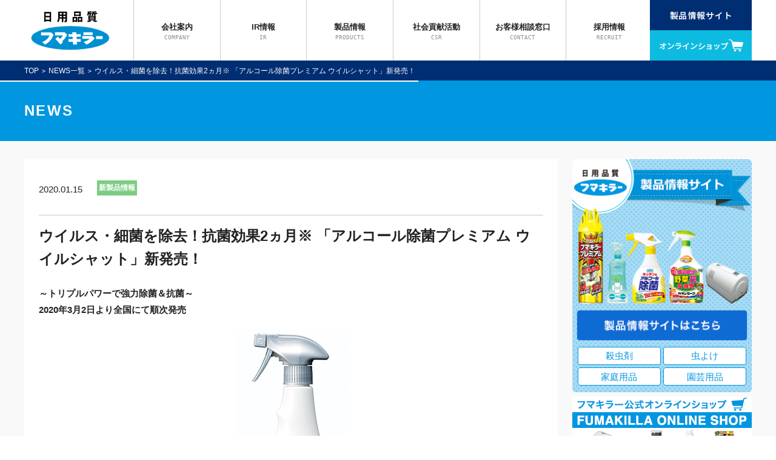

--- FILE ---
content_type: text/html; charset=UTF-8
request_url: https://www.fumakilla.co.jp/new/3601/
body_size: 9016
content:
<!doctype html>
<html lang="ja">
<head>
<!-- Google Tag Manager -->
<script>(function(w,d,s,l,i){w[l]=w[l]||[];w[l].push({'gtm.start':
new Date().getTime(),event:'gtm.js'});var f=d.getElementsByTagName(s)[0],
j=d.createElement(s),dl=l!='dataLayer'?'&l='+l:'';j.async=true;j.src=
'https://www.googletagmanager.com/gtm.js?id='+i+dl;f.parentNode.insertBefore(j,f);
})(window,document,'script','dataLayer','GTM-5CV62ZK');</script>
<!-- End Google Tag Manager -->

<meta charset="utf-8">
<title>ウイルス・細菌を除去！抗菌効果2ヵ月※ 「アルコール除菌プレミアム ウイルシャット」新発売！ | フマキラー株式会社</title>
<meta name="author" content="">
<meta name="copyright" content="Copyright © 2017 FUMAKILLA LIMITED All rights reserved." />
<meta name="description" content="フマキラー株式会社のホームページ。殺虫剤、家庭用品、園芸用品、業務用品等の製造販売、輸出入。製品紹介・新製品情報・IR・プレスリリースなどを含む各種最新情報コンテンツを掲載。" />
<meta name="keywords" content="フマキラー,殺虫剤,ベープ,日用品質,カダン,アルコール除菌,フマキッズこども研究所" />
<meta name="viewport" content="width=device-width, initial-scale=1">
<link rel="canonical" href="https://www.fumakilla.co.jp/new/3601/">


<link rel="stylesheet" href="https://www.fumakilla.co.jp/fumakilla_corporate/wp-content/themes/fumakilla/css/slick.css" type="text/css" />
<link rel="stylesheet" href="https://www.fumakilla.co.jp/fumakilla_corporate/wp-content/themes/fumakilla/css/slick-theme.css" type="text/css" />
<link rel="stylesheet" href="https://www.fumakilla.co.jp/fumakilla_corporate/wp-content/themes/fumakilla/css/main.css?1767922060" type="text/css" />
<link rel="stylesheet" href="https://www.fumakilla.co.jp/fumakilla_corporate/wp-content/themes/fumakilla/css/reset.css" type="text/css" />

<link rel="stylesheet" href="https://maxcdn.bootstrapcdn.com/font-awesome/4.6.3/css/font-awesome.min.css">
<!--[if lt IE 9]>
<script src="//html5shiv.googlecode.com/svn/trunk/html5.js"></script>
<script>window.html5 || document.write('<script src="js/vendor/html5shiv.js"><\/script>')</script>
<![endif]-->

	<meta name='robots' content='max-image-preview:large' />
<script type="text/javascript">
/* <![CDATA[ */
window._wpemojiSettings = {"baseUrl":"https:\/\/s.w.org\/images\/core\/emoji\/14.0.0\/72x72\/","ext":".png","svgUrl":"https:\/\/s.w.org\/images\/core\/emoji\/14.0.0\/svg\/","svgExt":".svg","source":{"concatemoji":"https:\/\/www.fumakilla.co.jp\/fumakilla_corporate\/wp-includes\/js\/wp-emoji-release.min.js?ver=6.4.7"}};
/*! This file is auto-generated */
!function(i,n){var o,s,e;function c(e){try{var t={supportTests:e,timestamp:(new Date).valueOf()};sessionStorage.setItem(o,JSON.stringify(t))}catch(e){}}function p(e,t,n){e.clearRect(0,0,e.canvas.width,e.canvas.height),e.fillText(t,0,0);var t=new Uint32Array(e.getImageData(0,0,e.canvas.width,e.canvas.height).data),r=(e.clearRect(0,0,e.canvas.width,e.canvas.height),e.fillText(n,0,0),new Uint32Array(e.getImageData(0,0,e.canvas.width,e.canvas.height).data));return t.every(function(e,t){return e===r[t]})}function u(e,t,n){switch(t){case"flag":return n(e,"\ud83c\udff3\ufe0f\u200d\u26a7\ufe0f","\ud83c\udff3\ufe0f\u200b\u26a7\ufe0f")?!1:!n(e,"\ud83c\uddfa\ud83c\uddf3","\ud83c\uddfa\u200b\ud83c\uddf3")&&!n(e,"\ud83c\udff4\udb40\udc67\udb40\udc62\udb40\udc65\udb40\udc6e\udb40\udc67\udb40\udc7f","\ud83c\udff4\u200b\udb40\udc67\u200b\udb40\udc62\u200b\udb40\udc65\u200b\udb40\udc6e\u200b\udb40\udc67\u200b\udb40\udc7f");case"emoji":return!n(e,"\ud83e\udef1\ud83c\udffb\u200d\ud83e\udef2\ud83c\udfff","\ud83e\udef1\ud83c\udffb\u200b\ud83e\udef2\ud83c\udfff")}return!1}function f(e,t,n){var r="undefined"!=typeof WorkerGlobalScope&&self instanceof WorkerGlobalScope?new OffscreenCanvas(300,150):i.createElement("canvas"),a=r.getContext("2d",{willReadFrequently:!0}),o=(a.textBaseline="top",a.font="600 32px Arial",{});return e.forEach(function(e){o[e]=t(a,e,n)}),o}function t(e){var t=i.createElement("script");t.src=e,t.defer=!0,i.head.appendChild(t)}"undefined"!=typeof Promise&&(o="wpEmojiSettingsSupports",s=["flag","emoji"],n.supports={everything:!0,everythingExceptFlag:!0},e=new Promise(function(e){i.addEventListener("DOMContentLoaded",e,{once:!0})}),new Promise(function(t){var n=function(){try{var e=JSON.parse(sessionStorage.getItem(o));if("object"==typeof e&&"number"==typeof e.timestamp&&(new Date).valueOf()<e.timestamp+604800&&"object"==typeof e.supportTests)return e.supportTests}catch(e){}return null}();if(!n){if("undefined"!=typeof Worker&&"undefined"!=typeof OffscreenCanvas&&"undefined"!=typeof URL&&URL.createObjectURL&&"undefined"!=typeof Blob)try{var e="postMessage("+f.toString()+"("+[JSON.stringify(s),u.toString(),p.toString()].join(",")+"));",r=new Blob([e],{type:"text/javascript"}),a=new Worker(URL.createObjectURL(r),{name:"wpTestEmojiSupports"});return void(a.onmessage=function(e){c(n=e.data),a.terminate(),t(n)})}catch(e){}c(n=f(s,u,p))}t(n)}).then(function(e){for(var t in e)n.supports[t]=e[t],n.supports.everything=n.supports.everything&&n.supports[t],"flag"!==t&&(n.supports.everythingExceptFlag=n.supports.everythingExceptFlag&&n.supports[t]);n.supports.everythingExceptFlag=n.supports.everythingExceptFlag&&!n.supports.flag,n.DOMReady=!1,n.readyCallback=function(){n.DOMReady=!0}}).then(function(){return e}).then(function(){var e;n.supports.everything||(n.readyCallback(),(e=n.source||{}).concatemoji?t(e.concatemoji):e.wpemoji&&e.twemoji&&(t(e.twemoji),t(e.wpemoji)))}))}((window,document),window._wpemojiSettings);
/* ]]> */
</script>
<style id='wp-emoji-styles-inline-css' type='text/css'>

	img.wp-smiley, img.emoji {
		display: inline !important;
		border: none !important;
		box-shadow: none !important;
		height: 1em !important;
		width: 1em !important;
		margin: 0 0.07em !important;
		vertical-align: -0.1em !important;
		background: none !important;
		padding: 0 !important;
	}
</style>
<link rel='stylesheet' id='wp-block-library-css' href='https://www.fumakilla.co.jp/fumakilla_corporate/wp-includes/css/dist/block-library/style.min.css?ver=6.4.7' type='text/css' media='all' />
<style id='classic-theme-styles-inline-css' type='text/css'>
/*! This file is auto-generated */
.wp-block-button__link{color:#fff;background-color:#32373c;border-radius:9999px;box-shadow:none;text-decoration:none;padding:calc(.667em + 2px) calc(1.333em + 2px);font-size:1.125em}.wp-block-file__button{background:#32373c;color:#fff;text-decoration:none}
</style>
<style id='global-styles-inline-css' type='text/css'>
body{--wp--preset--color--black: #000000;--wp--preset--color--cyan-bluish-gray: #abb8c3;--wp--preset--color--white: #ffffff;--wp--preset--color--pale-pink: #f78da7;--wp--preset--color--vivid-red: #cf2e2e;--wp--preset--color--luminous-vivid-orange: #ff6900;--wp--preset--color--luminous-vivid-amber: #fcb900;--wp--preset--color--light-green-cyan: #7bdcb5;--wp--preset--color--vivid-green-cyan: #00d084;--wp--preset--color--pale-cyan-blue: #8ed1fc;--wp--preset--color--vivid-cyan-blue: #0693e3;--wp--preset--color--vivid-purple: #9b51e0;--wp--preset--gradient--vivid-cyan-blue-to-vivid-purple: linear-gradient(135deg,rgba(6,147,227,1) 0%,rgb(155,81,224) 100%);--wp--preset--gradient--light-green-cyan-to-vivid-green-cyan: linear-gradient(135deg,rgb(122,220,180) 0%,rgb(0,208,130) 100%);--wp--preset--gradient--luminous-vivid-amber-to-luminous-vivid-orange: linear-gradient(135deg,rgba(252,185,0,1) 0%,rgba(255,105,0,1) 100%);--wp--preset--gradient--luminous-vivid-orange-to-vivid-red: linear-gradient(135deg,rgba(255,105,0,1) 0%,rgb(207,46,46) 100%);--wp--preset--gradient--very-light-gray-to-cyan-bluish-gray: linear-gradient(135deg,rgb(238,238,238) 0%,rgb(169,184,195) 100%);--wp--preset--gradient--cool-to-warm-spectrum: linear-gradient(135deg,rgb(74,234,220) 0%,rgb(151,120,209) 20%,rgb(207,42,186) 40%,rgb(238,44,130) 60%,rgb(251,105,98) 80%,rgb(254,248,76) 100%);--wp--preset--gradient--blush-light-purple: linear-gradient(135deg,rgb(255,206,236) 0%,rgb(152,150,240) 100%);--wp--preset--gradient--blush-bordeaux: linear-gradient(135deg,rgb(254,205,165) 0%,rgb(254,45,45) 50%,rgb(107,0,62) 100%);--wp--preset--gradient--luminous-dusk: linear-gradient(135deg,rgb(255,203,112) 0%,rgb(199,81,192) 50%,rgb(65,88,208) 100%);--wp--preset--gradient--pale-ocean: linear-gradient(135deg,rgb(255,245,203) 0%,rgb(182,227,212) 50%,rgb(51,167,181) 100%);--wp--preset--gradient--electric-grass: linear-gradient(135deg,rgb(202,248,128) 0%,rgb(113,206,126) 100%);--wp--preset--gradient--midnight: linear-gradient(135deg,rgb(2,3,129) 0%,rgb(40,116,252) 100%);--wp--preset--font-size--small: 13px;--wp--preset--font-size--medium: 20px;--wp--preset--font-size--large: 36px;--wp--preset--font-size--x-large: 42px;--wp--preset--spacing--20: 0.44rem;--wp--preset--spacing--30: 0.67rem;--wp--preset--spacing--40: 1rem;--wp--preset--spacing--50: 1.5rem;--wp--preset--spacing--60: 2.25rem;--wp--preset--spacing--70: 3.38rem;--wp--preset--spacing--80: 5.06rem;--wp--preset--shadow--natural: 6px 6px 9px rgba(0, 0, 0, 0.2);--wp--preset--shadow--deep: 12px 12px 50px rgba(0, 0, 0, 0.4);--wp--preset--shadow--sharp: 6px 6px 0px rgba(0, 0, 0, 0.2);--wp--preset--shadow--outlined: 6px 6px 0px -3px rgba(255, 255, 255, 1), 6px 6px rgba(0, 0, 0, 1);--wp--preset--shadow--crisp: 6px 6px 0px rgba(0, 0, 0, 1);}:where(.is-layout-flex){gap: 0.5em;}:where(.is-layout-grid){gap: 0.5em;}body .is-layout-flow > .alignleft{float: left;margin-inline-start: 0;margin-inline-end: 2em;}body .is-layout-flow > .alignright{float: right;margin-inline-start: 2em;margin-inline-end: 0;}body .is-layout-flow > .aligncenter{margin-left: auto !important;margin-right: auto !important;}body .is-layout-constrained > .alignleft{float: left;margin-inline-start: 0;margin-inline-end: 2em;}body .is-layout-constrained > .alignright{float: right;margin-inline-start: 2em;margin-inline-end: 0;}body .is-layout-constrained > .aligncenter{margin-left: auto !important;margin-right: auto !important;}body .is-layout-constrained > :where(:not(.alignleft):not(.alignright):not(.alignfull)){max-width: var(--wp--style--global--content-size);margin-left: auto !important;margin-right: auto !important;}body .is-layout-constrained > .alignwide{max-width: var(--wp--style--global--wide-size);}body .is-layout-flex{display: flex;}body .is-layout-flex{flex-wrap: wrap;align-items: center;}body .is-layout-flex > *{margin: 0;}body .is-layout-grid{display: grid;}body .is-layout-grid > *{margin: 0;}:where(.wp-block-columns.is-layout-flex){gap: 2em;}:where(.wp-block-columns.is-layout-grid){gap: 2em;}:where(.wp-block-post-template.is-layout-flex){gap: 1.25em;}:where(.wp-block-post-template.is-layout-grid){gap: 1.25em;}.has-black-color{color: var(--wp--preset--color--black) !important;}.has-cyan-bluish-gray-color{color: var(--wp--preset--color--cyan-bluish-gray) !important;}.has-white-color{color: var(--wp--preset--color--white) !important;}.has-pale-pink-color{color: var(--wp--preset--color--pale-pink) !important;}.has-vivid-red-color{color: var(--wp--preset--color--vivid-red) !important;}.has-luminous-vivid-orange-color{color: var(--wp--preset--color--luminous-vivid-orange) !important;}.has-luminous-vivid-amber-color{color: var(--wp--preset--color--luminous-vivid-amber) !important;}.has-light-green-cyan-color{color: var(--wp--preset--color--light-green-cyan) !important;}.has-vivid-green-cyan-color{color: var(--wp--preset--color--vivid-green-cyan) !important;}.has-pale-cyan-blue-color{color: var(--wp--preset--color--pale-cyan-blue) !important;}.has-vivid-cyan-blue-color{color: var(--wp--preset--color--vivid-cyan-blue) !important;}.has-vivid-purple-color{color: var(--wp--preset--color--vivid-purple) !important;}.has-black-background-color{background-color: var(--wp--preset--color--black) !important;}.has-cyan-bluish-gray-background-color{background-color: var(--wp--preset--color--cyan-bluish-gray) !important;}.has-white-background-color{background-color: var(--wp--preset--color--white) !important;}.has-pale-pink-background-color{background-color: var(--wp--preset--color--pale-pink) !important;}.has-vivid-red-background-color{background-color: var(--wp--preset--color--vivid-red) !important;}.has-luminous-vivid-orange-background-color{background-color: var(--wp--preset--color--luminous-vivid-orange) !important;}.has-luminous-vivid-amber-background-color{background-color: var(--wp--preset--color--luminous-vivid-amber) !important;}.has-light-green-cyan-background-color{background-color: var(--wp--preset--color--light-green-cyan) !important;}.has-vivid-green-cyan-background-color{background-color: var(--wp--preset--color--vivid-green-cyan) !important;}.has-pale-cyan-blue-background-color{background-color: var(--wp--preset--color--pale-cyan-blue) !important;}.has-vivid-cyan-blue-background-color{background-color: var(--wp--preset--color--vivid-cyan-blue) !important;}.has-vivid-purple-background-color{background-color: var(--wp--preset--color--vivid-purple) !important;}.has-black-border-color{border-color: var(--wp--preset--color--black) !important;}.has-cyan-bluish-gray-border-color{border-color: var(--wp--preset--color--cyan-bluish-gray) !important;}.has-white-border-color{border-color: var(--wp--preset--color--white) !important;}.has-pale-pink-border-color{border-color: var(--wp--preset--color--pale-pink) !important;}.has-vivid-red-border-color{border-color: var(--wp--preset--color--vivid-red) !important;}.has-luminous-vivid-orange-border-color{border-color: var(--wp--preset--color--luminous-vivid-orange) !important;}.has-luminous-vivid-amber-border-color{border-color: var(--wp--preset--color--luminous-vivid-amber) !important;}.has-light-green-cyan-border-color{border-color: var(--wp--preset--color--light-green-cyan) !important;}.has-vivid-green-cyan-border-color{border-color: var(--wp--preset--color--vivid-green-cyan) !important;}.has-pale-cyan-blue-border-color{border-color: var(--wp--preset--color--pale-cyan-blue) !important;}.has-vivid-cyan-blue-border-color{border-color: var(--wp--preset--color--vivid-cyan-blue) !important;}.has-vivid-purple-border-color{border-color: var(--wp--preset--color--vivid-purple) !important;}.has-vivid-cyan-blue-to-vivid-purple-gradient-background{background: var(--wp--preset--gradient--vivid-cyan-blue-to-vivid-purple) !important;}.has-light-green-cyan-to-vivid-green-cyan-gradient-background{background: var(--wp--preset--gradient--light-green-cyan-to-vivid-green-cyan) !important;}.has-luminous-vivid-amber-to-luminous-vivid-orange-gradient-background{background: var(--wp--preset--gradient--luminous-vivid-amber-to-luminous-vivid-orange) !important;}.has-luminous-vivid-orange-to-vivid-red-gradient-background{background: var(--wp--preset--gradient--luminous-vivid-orange-to-vivid-red) !important;}.has-very-light-gray-to-cyan-bluish-gray-gradient-background{background: var(--wp--preset--gradient--very-light-gray-to-cyan-bluish-gray) !important;}.has-cool-to-warm-spectrum-gradient-background{background: var(--wp--preset--gradient--cool-to-warm-spectrum) !important;}.has-blush-light-purple-gradient-background{background: var(--wp--preset--gradient--blush-light-purple) !important;}.has-blush-bordeaux-gradient-background{background: var(--wp--preset--gradient--blush-bordeaux) !important;}.has-luminous-dusk-gradient-background{background: var(--wp--preset--gradient--luminous-dusk) !important;}.has-pale-ocean-gradient-background{background: var(--wp--preset--gradient--pale-ocean) !important;}.has-electric-grass-gradient-background{background: var(--wp--preset--gradient--electric-grass) !important;}.has-midnight-gradient-background{background: var(--wp--preset--gradient--midnight) !important;}.has-small-font-size{font-size: var(--wp--preset--font-size--small) !important;}.has-medium-font-size{font-size: var(--wp--preset--font-size--medium) !important;}.has-large-font-size{font-size: var(--wp--preset--font-size--large) !important;}.has-x-large-font-size{font-size: var(--wp--preset--font-size--x-large) !important;}
.wp-block-navigation a:where(:not(.wp-element-button)){color: inherit;}
:where(.wp-block-post-template.is-layout-flex){gap: 1.25em;}:where(.wp-block-post-template.is-layout-grid){gap: 1.25em;}
:where(.wp-block-columns.is-layout-flex){gap: 2em;}:where(.wp-block-columns.is-layout-grid){gap: 2em;}
.wp-block-pullquote{font-size: 1.5em;line-height: 1.6;}
</style>
<link rel="https://api.w.org/" href="https://www.fumakilla.co.jp/wp-json/" /><link rel="alternate" type="application/json" href="https://www.fumakilla.co.jp/wp-json/wp/v2/posts/3601" /><link rel="EditURI" type="application/rsd+xml" title="RSD" href="https://www.fumakilla.co.jp/fumakilla_corporate/xmlrpc.php?rsd" />
<meta name="generator" content="WordPress 6.4.7" />
<link rel="canonical" href="https://www.fumakilla.co.jp/new/3601/" />
<link rel='shortlink' href='https://www.fumakilla.co.jp/?p=3601' />
<link rel="alternate" type="application/json+oembed" href="https://www.fumakilla.co.jp/wp-json/oembed/1.0/embed?url=https%3A%2F%2Fwww.fumakilla.co.jp%2Fnew%2F3601%2F" />
<link rel="alternate" type="text/xml+oembed" href="https://www.fumakilla.co.jp/wp-json/oembed/1.0/embed?url=https%3A%2F%2Fwww.fumakilla.co.jp%2Fnew%2F3601%2F&#038;format=xml" />

<link rel='shortcut icon' href='/favicon.ico' />
</head>

<body id="news" class="pages">

<!-- Google Tag Manager (noscript) -->
<noscript><iframe src="https://www.googletagmanager.com/ns.html?id=GTM-5CV62ZK"
height="0" width="0" style="display:none;visibility:hidden"></iframe></noscript>
<!-- End Google Tag Manager (noscript) -->

<div id="headerwrap" class="container">
	<div id="header" class="row">
		<header>
			<h1 id="logo"><a href="https://www.fumakilla.co.jp/"><img src="https://www.fumakilla.co.jp/fumakilla_corporate/wp-content/themes/fumakilla/img/common/logo.svg" alt="日用品質～フマキラー株式会社" /></a></h1>
		</header>
		<nav>
			<div id="gnav-container">
				<div id="gnav">
					<ul>
						<li><span class="sp fa-stack fa-lg"><i class="fa fa-square fa-stack-2x" aria-hidden="true"></i><i class="fa fa-chevron-right fa-stack-1x fa-inverse" aria-hidden="true"></i></span><a href="https://www.fumakilla.co.jp/company/">会社案内<span>COMPANY</span></a>
							<ul>
								<li><a href="https://www.fumakilla.co.jp/company/message/"><span class="fa-stack fa-lg"><i class="fa fa-square fa-stack-2x" aria-hidden="true"></i><i class="fa fa-chevron-right fa-stack-1x fa-inverse" aria-hidden="true"></i></span>トップメッセージ</a></li>
								<li><a href="https://www.fumakilla.co.jp/company/philosophy/"><span class="fa-stack fa-lg"><i class="fa fa-square fa-stack-2x" aria-hidden="true"></i><i class="fa fa-chevron-right fa-stack-1x fa-inverse" aria-hidden="true"></i></span>経営理念</a></li>
								<li><a href="https://www.fumakilla.co.jp/company/corporate/"><span class="fa-stack fa-lg"><i class="fa fa-square fa-stack-2x" aria-hidden="true"></i><i class="fa fa-chevron-right fa-stack-1x fa-inverse" aria-hidden="true"></i></span>会社概要</a></li>
								<li><a href="https://www.fumakilla.co.jp/company/division/"><span class="fa-stack fa-lg"><i class="fa fa-square fa-stack-2x" aria-hidden="true"></i><i class="fa fa-chevron-right fa-stack-1x fa-inverse" aria-hidden="true"></i></span>部門紹介</a></li>
							</ul>
						</li>
						<li><span class="sp fa-stack fa-lg"><i class="fa fa-square fa-stack-2x" aria-hidden="true"></i><i class="fa fa-chevron-right fa-stack-1x fa-inverse" aria-hidden="true"></i></span><a href="https://www.fumakilla.co.jp/ir/">IR情報<span>IR</span></a>
							<ul>
								<li><a href="https://www.fumakilla.co.jp/ir/news/"><span class="fa-stack fa-lg"><i class="fa fa-square fa-stack-2x" aria-hidden="true"></i><i class="fa fa-chevron-right fa-stack-1x fa-inverse" aria-hidden="true"></i></span>IRニュース</a></li>
								<li><a href="https://www.fumakilla.co.jp/ir/kessan/"><span class="fa-stack fa-lg"><i class="fa fa-square fa-stack-2x" aria-hidden="true"></i><i class="fa fa-chevron-right fa-stack-1x fa-inverse" aria-hidden="true"></i></span>決算資料</a></li>
								<li><a href="https://www.fumakilla.co.jp/ir/#irwebcasting"><span class="fa-stack fa-lg"><i class="fa fa-square fa-stack-2x" aria-hidden="true"></i><i class="fa fa-chevron-right fa-stack-1x fa-inverse" aria-hidden="true"></i></span>決算説明会</a></li>
								<li><a href="https://www.fumakilla.co.jp/ir/#generalmeeting"><span class="fa-stack fa-lg"><i class="fa fa-square fa-stack-2x" aria-hidden="true"></i><i class="fa fa-chevron-right fa-stack-1x fa-inverse" aria-hidden="true"></i></span>株主総会</a></li>
							</ul>
						</li>
						<li><span class="sp fa-stack fa-lg"><i class="fa fa-square fa-stack-2x" aria-hidden="true"></i><i class="fa fa-chevron-right fa-stack-1x fa-inverse" aria-hidden="true"></i></span><a href="https://www.fumakilla.co.jp/goods/">製品情報<span>PRODUCTS</span></a></li>
						<li><span class="sp fa-stack fa-lg"><i class="fa fa-square fa-stack-2x" aria-hidden="true"></i><i class="fa fa-chevron-right fa-stack-1x fa-inverse" aria-hidden="true"></i></span><a href="https://www.fumakilla.co.jp/csr/">社会貢献活動<span>CSR</span></a></li>
						<li><span class="sp fa-stack fa-lg"><i class="fa fa-square fa-stack-2x" aria-hidden="true"></i><i class="fa fa-chevron-right fa-stack-1x fa-inverse" aria-hidden="true"></i></span><a href="https://www.fumakilla.co.jp/contact/">お客様相談窓口<span>CONTACT</span></a></li>
						<li><span class="sp fa-stack fa-lg"><i class="fa fa-square fa-stack-2x" aria-hidden="true"></i><i class="fa fa-chevron-right fa-stack-1x fa-inverse" aria-hidden="true"></i></span><a href="https://www.fumakilla.co.jp/recruit/">採用情報<span>RECRUIT</span></a></li>

						<li class="sp"><span class="sp fa-stack fa-lg"><i class="fa fa-square fa-stack-2x" aria-hidden="true"></i><i class="fa fa-chevron-right fa-stack-1x fa-inverse" aria-hidden="true"></i></span><a href="https://www.fumakilla.co.jp/dna/">FUMAKILLA’S DNA<span>FUMAKILLA’S DNA</span></a></li>
						<!--li class="sp"><span class="sp fa-stack fa-lg"><i class="fa fa-square fa-stack-2x" aria-hidden="true"></i><i class="fa fa-chevron-right fa-stack-1x fa-inverse" aria-hidden="true"></i></span><a href="https://www.fumakilla.co.jp/contact/inquiry/">お問い合せ<span>CONTACT</span></a></li-->
					</ul>
				</div>
			</div>
			<ul id="header-link">
				<li id="products-site"><a href="https://fumakilla.jp/" target="_blank" class="hover"><img src="//www.fumakilla.co.jp/fumakilla_corporate/wp-content/themes/fumakilla/img/common/productsite.png" alt="製品情報サイト" /></a></li>
				<!-- <li id="global-site"><a href="https://fumakilla-global.com/" target="_blank" class="hover">Global Site</a></li> -->
				<li id="global-site"><a href="http://shop.fumakilla.jp/" target="_blank" class="hover"><img src="//www.fumakilla.co.jp/fumakilla_corporate/wp-content/themes/fumakilla/img/common/onlineshop.png" alt="オンラインショップ" /></a></li>
			</ul>
		</nav>
	</div>
</div>
<div id="breadcrumb" class="">
	<div class="container row">
		<div class="twelve columns">
			<ul id="">
				<li><a href="/">TOP</a></li>
				<li><a href="/news/">NEWS一覧</a></li>
				<li>ウイルス・細菌を除去！抗菌効果2ヵ月※ 「アルコール除菌プレミアム ウイルシャット」新発売！</li>
			</ul>
		</div>
	</div>
</div>
<div id="page-header" class="">
	<div class="container row">
		<div class="twelve columns">
			<h2 id="page-title">NEWS</h2>
		</div>
	</div>
</div>

<section class="pt-200 pb-200 bg-lightgray">
	<div class="container">
		<div class="row">
			<div class="eight columns bg-white">
																<div id="news-date" class="icon-products">
					<p>2020.01.15</p>
				</div>
				<h1>ウイルス・細菌を除去！抗菌効果2ヵ月※ 「アルコール除菌プレミアム ウイルシャット」新発売！</h1>
				<div id="news-content">
				<p><p><strong>～トリプルパワーで強力除菌＆抗菌～<br />
2020年3月2日より全国にて順次発売</strong></p>
<div style="text-align:center;font-weight:bold;"><a href="https://fumakilla.jp/household/467/" target="_blank"><img decoding="async" src="https://www.fumakilla.co.jp/corporate/2020/01/virushut_2020-web.jpg" style="max-width:50% !important; margin-bottom: 20px;" /></a><br />
「アルコール除菌プレミアム ウイルシャット」　<span style="display:inline-block;">内容量 ： 250mℓ</span></div>
<p style="margin-top:2em;">フマキラー株式会社（本社：東京都千代田区、社長：大下一明）は、「アルコール除菌プレミアム　ウイルシャット」を2020年3月2日より、全国のドラッグストア、ホームセンター、スーパーなどで順次発売いたします。<br />
「アルコール除菌プレミアム　ウイルシャット」は、発酵アルコールとアルカリイオン水、天然抗菌成分GSE（グレープフルーツ種子エキス）の3つの力で、アルコールだけでは効きにくいウイルス・細菌をすばやく強力に除去。抗菌効果も2ヵ月※持続します。</p>
<p><small>※各種条件（ふき取りや付着量等）により持続力は異なります。<br />
　使用状況（接触による摩擦、水漏れ等）により持続期間が短くなることがあります。<br />
</small></p>
<h3 style="font-weight:bold;border-bottom:1px solid #000;margin-bottom:1.5em;">＜製品概要＞</h3>
<table class="tbl">
<tr>
<th style="width:6em;">【製品名】</th>
<td>『アルコール除菌プレミアム　ウイルシャット250mℓ』</td>
</tr>
</table>
<p style="margin-top:1em;"><strong>【主な製品特長】</strong></p>
<div style="padding-left:3em;">
<p class="feat">○トリプルパワーが効果を発揮！</p>
<p style="padding-left:1em;">発酵アルコールとアルカリイオン水、天然抗菌成分GSE（グレープフルーツ種子エキス）の3つの力で、アルコールだけでは効きにくいウイルス・細菌をすばやく強力に除去します。</p>
<p class="feat">○抗菌成分を増量！</p>
<p style="padding-left:1em;">GSEを20％増量してパワーアップ。蒸発しにくいため対象物の表面に留まり、乾いた後も抗菌効果が2ヵ月※続きます。</p>
<p style="padding-left:1em;"><small>※各種条件（ふき取りや付着量等）により持続力は異なります。<br />　使用状況（接触による摩擦、水漏れ等）により持続期間が短くなることがあります。<br />
</small></p>
<p class="feat">○刺激臭・色落ちのない非塩素系！</p>
<p class="feat">○食器にかかっても安心！洗い流し不要！</p>
<p class="feat">○無色透明で使いやすい！</p>
</div>
<table class="tbl">
<tr>
<th>&nbsp;</th>
<td></td>
</tr>
<tr>
<th style="width:6em;">【成分】　</th>
<td>GSE（グレープフルーツ種子エキス）、発酵アルコール、電解アルカリイオン水</td>
</tr>
</table>
<style>
.tbl {width:100%;}
.tbl th, .tbl td {vertical-align:top;padding:2.5px;}
.tbl th {white-space:nowrap;font-weight:bold;}
.tbl img {width:95% !important;}
.tbl span {display:inline-block;}
.feat {font-weight:bold;text-decoration:underline;margin-bottom:0;}
.i1 {padding-left:1em;}
.indent2 {display:inline-block; padding-left:2em;}
.indent3 {display:inline-block; padding-left:3em;}
</style>
</p>
																						</div>
				<p class="center">
					<a href="https://www.fumakilla.co.jp/news/" class="button button-blue"><i class="fa fa-chevron-right" aria-hidden="true"></i>NEWS一覧に戻る</a>
				</p>
			</div>

			<div id="sidebar" class="four-02 columns pc">
			<ul id="sidebar-banner">
	<li>
		<a href="https://fumakilla.jp/" target="_blank"><img src="https://www.fumakilla.co.jp/fumakilla_corporate/wp-content/themes/fumakilla/img/common/sidebar_banner_01_2.png" alt="フマキラー株式会社 | 製品情報サイト" /></a>
		<a class="products-btn link1" href="https://fumakilla.jp/insecticide/" target="_blank">殺虫剤</a>
		<a class="products-btn link2" href="https://fumakilla.jp/apply_insecticide/mushiyoke/" target="_blank">虫よけ</a>
		<a class="products-btn link3" href="https://fumakilla.jp/household/" target="_blank">家庭用品</a>
		<a class="products-btn link4" href="https://fumakilla.jp/gardening/" target="_blank">園芸用品</a>
	</li>
	<li><a href="http://shop.fumakilla.jp/" target="_blank"><img src="https://www.fumakilla.co.jp/fumakilla_corporate/wp-content/themes/fumakilla/img/common/sidebar_banner_07.png" alt="フマキラー公式オンラインショップ" /></a></li>
	<li><a href="http://www.igo-masters.jp/" target="_blank"><img src="https://www.fumakilla.co.jp/fumakilla_corporate/wp-content/themes/fumakilla/img/common/sidebar_banner_02.png" alt="フマキラー 囲碁マスターズカップ" /></a></li>
	<li><a href="https://www.fumakilla.co.jp/fumakids/" target="_blank"><img src="https://www.fumakilla.co.jp/fumakilla_corporate/wp-content/themes/fumakilla/img/common/sidebar_banner_03.png" alt="自然を楽しく学ぶ情報サイト　フマキッズこども研究所" /></a></li>
	<li><a href="https://www.fumakilla.co.jp/ivm/" target="_blank"><img src="https://www.fumakilla.co.jp/fumakilla_corporate/wp-content/themes/fumakilla/img/common/sidebar_banner_04.png" alt="命のそばに。プロジェクト" /></a></li>
	<li><a href="https://www.fumakilla.co.jp/dna/"><img src="https://www.fumakilla.co.jp/fumakilla_corporate/wp-content/themes/fumakilla/img/common/sidebar_banner_05.png" alt="FUMAKILLA’S DNA" /></a></li>
	<li><a href="https://www.fumakilla.co.jp/untold_story/" target="_blank"><img src="https://www.fumakilla.co.jp/fumakilla_corporate/wp-content/themes/fumakilla/img/common/sidebar_banner_06.png" alt="高濃度虫よけ剤開発秘話" /></a></li>
	<li><a href="https://www.fumakilla.co.jp/hiari/" target="_blank"><img src="https://www.fumakilla.co.jp/fumakilla_corporate/wp-content/themes/fumakilla/img/common/sidebar_banner_08.png" alt="ヒアリ特設サイト" /></a></li>
</ul>			</div>

		</div>
	</div>
</section>


<footer class="container">
	<div class="row">
		<p id="footer-logo" class="pc"><img src="https://www.fumakilla.co.jp/fumakilla_corporate/wp-content/themes/fumakilla/img/common/logo.svg" alt="日用品質～フマキラー株式会社" /></p>
		<ul id="footer-link" class="sp clear">
			<li id="footer-products-site"><a href="https://fumakilla.jp/" target="_blank">製品情報サイト</a></li>
			<!-- <li id="footer-global-site"><a href="https://fumakilla-global.com/" target="_blank">Global Site</a></li> -->
			<li id="footer-global-site"><a href="http://shop.fumakilla.jp/" target="_blank">オンラインショップ</a></li>
		</ul>
		<ul id="footer-menu" class="">
			<li><a href="https://www.fumakilla.co.jp/news/">NEWS一覧</a></li>
			<li><a href="https://www.fumakilla.co.jp/company/">会社案内</a>
				<ul class="pc">
					<li><a href="https://www.fumakilla.co.jp/company/message/">トップメッセージ</a></li>
					<li><a href="https://www.fumakilla.co.jp/company/philosophy/">経営理念</a></li>
					<li><a href="https://www.fumakilla.co.jp/company/corporate/">会社概要</a></li>
					<li><a href="https://www.fumakilla.co.jp/company/division/">部門紹介</a></li>
				</ul>
			</li>
			<li><a href="https://www.fumakilla.co.jp/ir/">IR情報</a>
				<ul class="pc">
					<li><a href="https://www.fumakilla.co.jp/ir/news/">IRニュース一覧</a></li>
					<li><a href="https://www.fumakilla.co.jp/ir/kessan/">決算資料一覧</a></li>
					<li><a href="https://www.fumakilla.co.jp/ir/">決算説明会</a></li>
					<li><a href="https://www.fumakilla.co.jp/ir/">株主総会</a></li>
				</ul>
			</li>
			<li class="stack"><a href="https://www.fumakilla.co.jp/goods/">製品情報</a></li>
			<li class="stack pc"><a href="https://www.fumakilla.co.jp/dna/">FUMAKILLA’S DNA</a></li>
			<li class="stack"><a href="https://www.fumakilla.co.jp/csr/">社会貢献活動</a></li>
			<li class="stack-02"><a href="https://www.fumakilla.co.jp/contact/">お客様相談窓口</a></li>
			<!--li class="stack-02"><a href="https://www.fumakilla.co.jp/contact/inquiry/">お問い合せ</a></li-->
			<li class="stack-02"><a href="https://www.fumakilla.co.jp/recruit/">採用情報</a></li>
			<li class="stack-02"><a href="https://www.fumakilla.co.jp/privacy/">プライバシーポリシー</a></li>
			<li class="stack-02"><a href="https://www.fumakilla.co.jp/sitepolicy/">サイトのご利用について</a></li>
			<li class="stack-02"><a href="https://www.fumakilla.co.jp/social-media/">ソーシャルメディアポリシー</a></li>
			<li class="stack" style="float:right;"><a href="https://www.fumakilla.co.jp/sitemap/">サイトマップ</a></li>
			<li class="stack" style="float:right;"><a href="https://fumakilla-global.com/" target="_blank">Fumakilla global-site</a></li>
		</ul>
		<p id="copyright"><small>Copyrights &copy; FUMAKILLA LIMITED</small></p>
	</div>
</footer>

<p id="pagetop"><a href="#header" class="smoothScroll"><i class="fa fa-arrow-up" aria-hidden="true"></i></a></p>

<script src="//ajax.googleapis.com/ajax/libs/jquery/1.11.2/jquery.min.js"></script>
<script>window.jQuery || document.write('<script src="https://www.fumakilla.co.jp/fumakilla_corporate/wp-content/themes/fumakilla/js/vendor/jquery-1.11.2.min.js"><\/script>')</script>
<script src="https://www.fumakilla.co.jp/fumakilla_corporate/wp-content/themes/fumakilla/js/slick.min.js"></script>
<script src="https://www.fumakilla.co.jp/fumakilla_corporate/wp-content/themes/fumakilla/js/jQuery.menutron.js"></script>
<script src="https://www.fumakilla.co.jp/fumakilla_corporate/wp-content/themes/fumakilla/js/jquery.matchHeight-min.js"></script>
<script src="https://www.fumakilla.co.jp/fumakilla_corporate/wp-content/themes/fumakilla/js/main.js"></script>
<script type="text/javascript">

</script>

</body>
</html>
